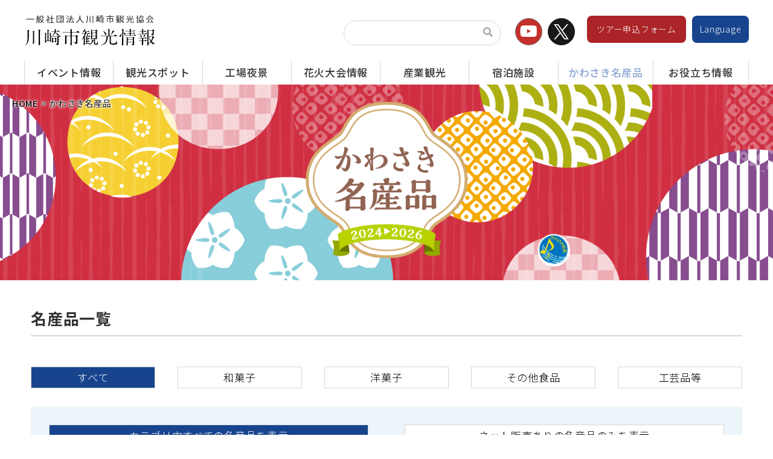

--- FILE ---
content_type: text/html
request_url: https://www.k-kankou.jp/special/index.html?Page=2
body_size: 5641
content:
<!doctype html>
<html lang="ja">
<head>
<meta charset="utf-8">
<meta http-equiv="X-UA-Compatible" content="IE=edge" />
<meta http-equiv="Content-Type" content="text/html; charset=utf-8" />
<title>かわさき名産品 | 一般社団法人 川崎市観光協会</title>
<meta name="description" content="「音楽・芸術のまち」神奈川県川崎市の観光情報を網羅した川崎市観光協会公式ホームページです。川崎の名産品情報を掲載しています。" />
<meta http-equiv="Content-Script-Type" content="text/javascript">
<meta http-equiv="Content-Style-Type" content="text/css">
<meta name="viewport" content="width=device-width, initial-scale=1.0">

<!-- OG -->
<meta property="og:url" content="//www.k-kankou.jp/" />
<meta property="og:type" content="website" />
<meta property="og:title" content="かわさき名産品 | 一般社団法人 川崎市観光協会" />
<meta property="og:description" content="「音楽・芸術のまち」神奈川県川崎市の観光情報を網羅した川崎市観光協会公式ホームページです。川崎の名産品情報を掲載しています。" />
<meta property="og:site_name" content="一般社団法人 川崎市観光協会 - Kawasaki City Tourist Association" />
<meta property="og:image" content="//www.k-kankou.jp/ogimg.jpg" />
<link rel="shortcut icon" href="//www.k-kankou.jp/favicon.ico">
<link rel="icon" type="image/png" href="//www.k-kankou.jp/favicon.png">
<link rel="apple-touch-icon" href="//www.k-kankou.jp/icon.png">

<!-- CSS -->
<link rel="stylesheet" href="../common/css/normalize.css" media="all">
<link rel="stylesheet" href="../common/css/layout.css" media="all">
<link rel="stylesheet" href="../common/css/sp.css" media="all">
<link rel="stylesheet" href="../common/css/print.css" media="print">
<link rel="stylesheet" href="../common/mmenu/jquery.mmenu.all.css" media="all">
<link rel="stylesheet" href="../common/css/cms_paging.css" media="all">
<!--style-->
<link rel="stylesheet" href="css/local.css" media="all">
</head>

<body>
<div id="wrap" class="wrap">
	
<!--HEADER-->
<header id="header" class="header Fixed">
<div class="inr">
	<p class="logo"><a href="/"><img src="/common/images/info_logo.png" alt="一般社団法人 川崎市観光協会"></a></p>
  <div id="hdR">
		<div id="google_search">
		<form id="cse-search-box" action="https://google.com/cse" class="search_container">
			<input type="hidden" name="cx" value="6495f9911c6048f81" />
			<input type="hidden" name="ie" value="UTF-8" />
			<input type="text" name="q" size="25" />
			<input type="submit" name="sa" value="&#xf002">
		</form>
		</div>
	<!--<div id="btn_search">
		<form action="/search/index.html" method="get" class="search_container">
			<input type="text" name="PG01" size="25" value="" />
			 <input type="submit" name="_wordSearch" value="&#xf002">
		</form>
	</div>-->
  <ul class="icon">
		<li><a href="https://www.youtube.com/channel/UCGIW1xw6k3f-0_j6rCLpzsA" target="_blank"><img src="/common/images/ic_youtube.png" alt="Youtube"></a></li>
	  <li><a href="https://twitter.com/kawasakikankou" target="_blank"><img src="/common/images/ic_twitter.png" alt="Twitter"></a></li>
  </ul>
  <div id="tour">
		<div class="btn"><a href="/tourform/">ツアー申込フォーム</a></div>
	</div>
	<div id="language">
		<div class="btn"><a href="/language/">Language</a></div>
	</div>
  </div>
	<div class="my-button">
		<a href="#gNavSp" class="click">
			<p class="menu-trigger"><span></span><span></span><span></span></p>
			<em class="menuName">メニュー</em>
		</a>
	</div>
</div>
</header><!--/HEADER-->
<!--NAV-->
<!--NAV-PC-->
<nav id="gNav" class="gNav">
	<ul>
		<li class="li01"><a href="/event/">イベント情報</a>
			<div class="megaMenu">
				<ul>
					<li><a href="/event/"><span class="name">イベント情報</span></a></li>
					<li><a href="/photo/"><span class="name">Webフォトギャラリー</span></a></li>
					<li><a href="/fireworks/"><span class="name">花火大会情報</span></a></li>
				</ul>
			</div><!--/mega-->
		</li><!--/-->
		<li class="li02"><a href="/spot/">観光スポット</a></li>
		<li class="li03"><a href="/industrial_night/">工場夜景</a>
			<div class="megaMenu">
				<ul>
					<li><a href="/industrial_night/file/yakei.pdf" target="_blank"><span class="name">川崎市の工場夜景<i class="far fa-file-pdf"></i></span></a></li>
					<li><a href="https://kojoyakei.info/area/kawasaki.php/#spot" target="_blank"><span class="name">工場夜景スポット<i class="fas fa-external-link-alt"></i></span></a></li>
					<li><a href="https://kojoyakei.info/area/kawasaki.php/#osusume" target="_blank"><span class="name">工場夜景ツアー<i class="fas fa-external-link-alt"></i></span></a></li>
					<li><a href="https://factory-style.com/" target="_blank"><span class="name">工場夜景カレンダー<i class="fas fa-external-link-alt"></i></span></a></li>
					<li><a href="https://kojoyakei.info/" target="_blank"><span class="name">全国の工場夜景<i class="fas fa-external-link-alt"></i></span></a></li>
				</ul>
			</div><!--/mega-->
		</li><!--/-->

		<li class="li08"><a href="/fireworks/">花火大会情報</a>
			<div class="megaMenu">
				<ul>
					<li><a href="/fireworks/overview/"><span class="name">概要</span></a></li>
					<li><a href="/fireworks/place/"><span class="name">会場図</span></a></li>
					<li><a href="/fireworks/ticket/"><span class="name">有料協賛席チケット</span></a></li>
					<li><a href="/fireworks/guide/"><span class="name">協賛のご案内</span></a></li>
					<li><a href="/fireworks/traffic/"><span class="name">交通規制</span></a></li>
					<li><a href="/fireworks/caution/"><span class="name">注意事項</span></a></li>
					<li><a href="/fireworks/news/"><span class="name">お知らせ</span></a></li>
				</ul>
			</div><!--/mega-->
		</li><!--/-->

		<li class="li04"><a href="/study/">産業観光</a>
			<div class="megaMenu">
				<ul>
					<li><a href="/study/about/"><span class="name">川崎市の産業観光について</span></a></li>
					<li><a href="/study/facility/"><span class="name">施設一覧</span></a></li>
					<li><a href="/study/file/model.pdf" target="_blank"><span class="name">修学旅行モデルコース<i class="far fa-file-pdf"></i></span></a></li>
					<li><a href="https://www.city.kawasaki.jp/shisei/category/54-10-0-0-0-0-0-0-0-0.html" target="_blank"><span class="name">持続可能な開発目標(SDGs)<i class="fas fa-external-link-alt"></i></span></a></li>
				</ul>
			</div><!--/mega-->
		</li><!--/-->
		<li class="li05"><a href="/stay/">宿泊施設</a></li>
		<li class="li06"><a href="/special/">かわさき名産品</a></li>
		<li class="li07"><a href="/guide/">お役立ち情報</a>
			<div class="megaMenu">
				<ul>
					<li><a href="/guide/"><span class="name">市内ガイド団体の紹介</span></a></li>
					<li><a href="/access/"><span class="name">交通案内</span></a></li>
					<li><a href="/guide/guidebook/"><span class="name">7地区ガイドブック</span></a></li>
					<li><a href="/guide/pamphlet/"><span class="name">観光パンフレット集</span></a></li>
					<li><a href="/odekake/"><span class="name">おでかけマップ</span></a></li>
					<li><a href="/bus/"><span class="name">観光バスの駐車場情報</span></a></li>
				</ul>
			</div><!--/mega-->
		</li><!--/-->
	</ul>
</nav>
<!--/NAV-PC-->
<!--NAV-SP-->
<div style="display:none;">
	<div id="gNavSp">
		<ul>
			<li>
				<p class="menuLogo"><a href="/"><img src="/common/images/info_logo.png" alt="一般社団法人 川崎市観光協会" width="200"></a></p>
			</li>
			<li><a href="/">TOP</a></li>
			<li><a href="/event/">イベント情報</a>
				<ul>
					<li><a href="/event/">イベント情報</a></li>
					<li><a href="/photo/">Webフォトギャラリー</a></li>
					<li><a href="/fireworks/">花火大会情報</a></li>
				</ul>
			</li>
			<li><a href="/spot/">観光スポット</a></li>
			<li><a href="/industrial_night/">工場夜景</a>
				<ul>
					<li><a href="/industrial_night/about/">川崎市の工場夜景<i class="far fa-file-pdf"></i></a></li>
					<li><a href="https://kojoyakei.info/area/kawasaki.php/#spot" target="_blank">工場夜景スポット<i class="fas fa-external-link-alt"></i></a></li>
					<li><a href="https://kojoyakei.info/area/kawasaki.php/#osusume" target="_blank">工場夜景ツアー<i class="fas fa-external-link-alt"></i></a></li>
					<li><a href="https://factory-style.com/" target="_blank">工場夜景カレンダー<i class="fas fa-external-link-alt"></i></a></li>
					<li><a href="https://kojoyakei.info/" target="_blank">全国の工場夜景<i class="fas fa-external-link-alt"></i></a></li>
				</ul>
			</li>
			<li><a href="/fireworks/">花火大会情報</a>
				<ul>
					<li><a href="/fireworks/overview/"><span class="name">概要</span></a></li>
					<li><a href="/fireworks/place/"><span class="name">会場図</span></a></li>
					<li><a href="/fireworks/ticket/"><span class="name">有料協賛席チケット</span></a></li>
					<li><a href="/fireworks/guide/"><span class="name">協賛のご案内</span></a></li>
					<li><a href="/fireworks/traffic/"><span class="name">交通規制</span></a></li>
					<li><a href="/fireworks/caution/"><span class="name">注意事項</span></a></li>
					<li><a href="/fireworks/news/"><span class="name">お知らせ</span></a></li>
				</ul>
			</li>
			<li><a href="/study/">産業観光</a>
				<ul>
					<li><a href="/study/about/">川崎市の産業観光について</a></li>
					<li><a href="/study/facility/">施設一覧</a></li>
					<li><a href="/study/file/model.pdf" target="_blank">修学旅行モデルコース<i class="far fa-file-pdf"></i></a></li>
					<li><a href="https://www.city.kawasaki.jp/shisei/category/54-10-0-0-0-0-0-0-0-0.html" target="_blank">持続可能な開発目標(SDGs)<i class="fas fa-external-link-alt"></i></a></li>
				</ul>
			</li>
			<li><a href="/stay/">宿泊施設</a></li>
			<li><a href="/special/">かわさき名産品</a></li>
			<li><a href="/guide/">お役立ち情報</a>
				<ul>
					<li><a href="/guide/">市内ガイド団体の紹介</a></li>
					<li><a href="/access/">交通案内</a></li>
					<li><a href="/guide/guidebook/">7地区ガイドブック</a></li>
					<li><a href="/guide/pamphlet/">観光パンフレット集</a></li>
					<li><a href="/odekake/">おでかけマップ</a></li>
					<li><a href="/bus/">観光バスの駐車場情報</a></li>
				</ul>
			</li>
			<li><a href="/about/">観光協会について</a></li>
			<li><a href="/sitemap/">サイトマップ</a></li>
			<li><a href="/policy/">個人情報について</a></li>
			<li><a href="/contact/">お問い合わせ</a></li>
			<li><a href="/language/">Language</a></li>
			<li><a href="/tourform/">ツアー申込フォーム</a></li>
		</ul>
	</div>
</div>
<!--/NAV-SP--><!--/NAV-->

<!--mainimg-->
<section id="hero-img">
  <div class="topicpath">
		<ol>
			<li><a href="../">HOME</a></li>
			<li>かわさき名産品</li>
		</ol>
  </div>
	<div class="contents">
		<h2>かわさき名産品</h2>
	</div>
</section>
<!--/mainimg-->
	
<!--<section id="infpArea">
<div class="contents">
	<div class="box">
	<h3>『かわさき名産品2024-2026』<br class="spOnly">が決定しました！</h3>
		<p>かわさき名産品認定事業実行委員会にて、<br class="spOnly">「菓子・食品（農作物を除く）、<br>民芸品・工芸品等」について、<br class="spOnly">新規（認定の更新を含む）認定を行いました。<br>
			詳しくは<br class="spOnly"><a href="https://www.city.kawasaki.jp/280/page/0000020067.html" target="_blank">【川崎市 かわさき名産品HP】</a><br class="spOnly">をご確認ください。</p>
	</div>
</div> 
</section>-->
<!--pdf-->
	
<!--btnArea-->
<section id="choice">
<div class="contents">
	<h3 class="ttl-left">名産品一覧</h3>
	<div class="btnArea1">
		<ul>
          <li><a href="./" class="active">すべて</a></li>  <li><a href="./?PG01=category01&PG02=" class="">和菓子</a></li>  <li><a href="./?PG01=category02&PG02=" class="">洋菓子</a></li>  <li><a href="./?PG01=category03&PG02=" class="">その他食品</a></li>  <li><a href="./?PG01=category04&PG02=" class="">工芸品等</a></li>		</ul>
	</div>
	<div class="btnArea2">
		<ul>
          <li><a href="./?PG01=" class="active">カテゴリ内すべての名産品を表示</a></li>  <li><a href="./?PG01=&PG02=net" class="">ネット販売ありの名産品のみを表示</a></li>		</ul>
	</div>
</div> 
</section>
<!--/btnArea-->

<!--item-->
<section id="itemArea">
<div class="contents">

<!--box-->

  <div class="itemBoxArea">
      <div class="itembox">
    <div class="itemimg" style="background-image:url('https://camel3.com/cms/files/k-kankou/MASTER/0920/vToLh6eJ.jpg');"></div>
    <div class="itemtxt">
      <dl>
        <dt>商品名</dt>
        <dd>独鈷 久寿餅</dd>
        <dt>店舗名</dt>
        <dd>川崎大師山門前 住𠮷</dd>
        <dt>価格</dt>
        <dd>【1箱】900円～</dd>
                  <dd><img src="images/ic_net.png" alt="ネット販売"></dd>
                          <dd><a href="https://kuzumochi.com/" target="_blank" class="btn">店舗Webサイトはこちら</a></dd>
              </dl>
    </div>
  </div>
  <div class="itembox">
    <div class="itemimg" style="background-image:url('https://camel3.com/cms/files/k-kankou/MASTER/0920/XdIhQ36l.jpg');"></div>
    <div class="itemtxt">
      <dl>
        <dt>商品名</dt>
        <dd>川崎味散歩（工場夜景）</dd>
        <dt>店舗名</dt>
        <dd>菓子工房おおはら</dd>
        <dt>価格</dt>
        <dd>550円（1個）</dd>
                  <dd><img src="images/ic_net.png" alt="ネット販売"></dd>
                          <dd><a href="http://www.mameya-ohhara.com/" target="_blank" class="btn">店舗Webサイトはこちら</a></dd>
              </dl>
    </div>
  </div>
  <div class="itembox">
    <div class="itemimg" style="background-image:url('https://camel3.com/cms/files/k-kankou/MASTER/0920/7fiNqBcb.jpg');"></div>
    <div class="itemtxt">
      <dl>
        <dt>商品名</dt>
        <dd>川崎味散歩（銘菓撰）</dd>
        <dt>店舗名</dt>
        <dd>菓子工房おおはら</dd>
        <dt>価格</dt>
        <dd>550円（1個）</dd>
                  <dd><img src="images/ic_net.png" alt="ネット販売"></dd>
                          <dd><a href="http://www.mameya-ohhara.com/" target="_blank" class="btn">店舗Webサイトはこちら</a></dd>
              </dl>
    </div>
  </div>
  <div class="itembox">
    <div class="itemimg" style="background-image:url('https://camel3.com/cms/files/k-kankou/MASTER/0920/u6kGbj9N.jpg');"></div>
    <div class="itemtxt">
      <dl>
        <dt>商品名</dt>
        <dd>多摩の松風</dd>
        <dt>店舗名</dt>
        <dd>御菓子司 吉田屋</dd>
        <dt>価格</dt>
        <dd>190円（１個）</dd>
                          <dd><a href="http://wa-yoshidaya.com/" target="_blank" class="btn">店舗Webサイトはこちら</a></dd>
              </dl>
    </div>
  </div>
  <div class="itembox">
    <div class="itemimg" style="background-image:url('https://camel3.com/cms/files/k-kankou/MASTER/0920/7WlAHgf7.jpg');"></div>
    <div class="itemtxt">
      <dl>
        <dt>商品名</dt>
        <dd>みゆきの梅</dd>
        <dt>店舗名</dt>
        <dd>御菓子司 吉田屋</dd>
        <dt>価格</dt>
        <dd>190円（１個）</dd>
                          <dd><a href="http://wa-yoshidaya.com/" target="_blank" class="btn">店舗Webサイトはこちら</a></dd>
              </dl>
    </div>
  </div>
  <div class="itembox">
    <div class="itemimg" style="background-image:url('https://camel3.com/cms/files/k-kankou/MASTER/0920/XBRXcrRj.jpg');"></div>
    <div class="itemtxt">
      <dl>
        <dt>商品名</dt>
        <dd>朝焼きどら焼き</dd>
        <dt>店舗名</dt>
        <dd>新岩城菓子舗</dd>
        <dt>価格</dt>
        <dd>170円（1個）</dd>
                          <dd><a href="https://shiniwaki.com/" target="_blank" class="btn">店舗Webサイトはこちら</a></dd>
              </dl>
    </div>
  </div>
  <div class="itembox">
    <div class="itemimg" style="background-image:url('https://camel3.com/cms/files/k-kankou/MASTER/0920/r2OmU66m.jpg');"></div>
    <div class="itemtxt">
      <dl>
        <dt>商品名</dt>
        <dd>川崎ポテト</dd>
        <dt>店舗名</dt>
        <dd>新岩城菓子舗</dd>
        <dt>価格</dt>
        <dd>250円（1個）</dd>
                          <dd><a href="https://shiniwaki.com/" target="_blank" class="btn">店舗Webサイトはこちら</a></dd>
              </dl>
    </div>
  </div>
  <div class="itembox">
    <div class="itemimg" style="background-image:url('https://camel3.com/cms/files/k-kankou/MASTER/0920/Vu3tqMGO.jpg');"></div>
    <div class="itemtxt">
      <dl>
        <dt>商品名</dt>
        <dd>夢見の城もなか</dd>
        <dt>店舗名</dt>
        <dd>新岩城菓子舗</dd>
        <dt>価格</dt>
        <dd>220円（1個）</dd>
                          <dd><a href="https://shiniwaki.com/" target="_blank" class="btn">店舗Webサイトはこちら</a></dd>
              </dl>
    </div>
  </div>
  <div class="itembox">
    <div class="itemimg" style="background-image:url('https://camel3.com/cms/files/k-kankou/MASTER/0920/IMA4mkvo.jpg');"></div>
    <div class="itemtxt">
      <dl>
        <dt>商品名</dt>
        <dd>多摩川 梨（ありのみ）</dd>
        <dt>店舗名</dt>
        <dd>菓心 桔梗屋</dd>
        <dt>価格</dt>
        <dd>210円（1個）</dd>
                          <dd><a href="http://kikyoya.net/" target="_blank" class="btn">店舗Webサイトはこちら</a></dd>
              </dl>
    </div>
  </div>
  <div class="itembox">
    <div class="itemimg" style="background-image:url('https://camel3.com/cms/files/k-kankou/MASTER/0920/M3g8ID7E.jpg');"></div>
    <div class="itemtxt">
      <dl>
        <dt>商品名</dt>
        <dd>等々力ソフトサブレ</dd>
        <dt>店舗名</dt>
        <dd>菓心 桔梗屋</dd>
        <dt>価格</dt>
        <dd>160円（1枚）</dd>
                          <dd><a href="http://kikyoya.net/" target="_blank" class="btn">店舗Webサイトはこちら</a></dd>
              </dl>
    </div>
  </div>
  </div>
  <div class="camel_paging_sp"><ul><li class="mostprev"><a href="/special/index.html?Page=1">&lt;&lt;</a></li><li class="prev"><a href="/special/index.html?Page=1">&lt;</a></li><li><a href="/special/index.html?Page=1">1</a></li><li class="active">2</li><li><a href="/special/index.html?Page=3">3</a></li><li><a href="/special/index.html?Page=4">4</a></li><li><a href="/special/index.html?Page=5">5</a></li><li class="next"><a href="/special/index.html?Page=3">&gt;</a></li><li class="mostnext"><a href="/special/index.html?Page=10">&gt;&gt;</a></li></ul></div></div> 
</section>
<!--item-->
	
<!--pdf-->
<section id="pdfArea">
<div class="contents">
	<a href="file/meisan.pdf" target="_blank">
	<ul class="imgbox">
		<li><img src="images/ic_pdf.png" alt="PDF"></li>
	  <li>電話番号、営業時間、定休日、アクセス、所在地など<br>詳しくは「かわさき名産品」パンフレットを<br>ご覧ください<br><span>パンフレット（PDF）はこちら</span></li>
	</ul>
	</a>
</div> 
</section>
<!--pdf-->
	
<!--info-->
<section id="infoArea">
<div class="contents">
	<ul class="imgbox">
	  <li>一部の商品は川崎駅北口行政サービス施設<br>「かわさききたテラス」でも販売しております。<br>是非ご利用ください。</li>
		<li><img src="images/kitaterrace.jpg" alt="川崎北テラス"></li>
	</ul>
</div> 
</section>
<!--info-->
	
<!--/#CONTENTS-->

<!--FOOTER-->
<footer id="footer">
<div id="foot-link">
<div class="contents">
	<ul>
		<li><a href="/about/">観光協会について</a></li>
    <li><a href="/sitemap/">サイトマップ</a></li>
		<li><a href="/policy/">プライバシーポリシー</a></li>
		<li><a href="/contact/">お問い合わせ</a></li>
	</ul>
</div>
</div>
<div id="foot-info">
<div class="contents">
	<h2>一般社団法人 川崎市観光協会</h2>
	<p class="addredd">〒 212-0013 神奈川県川崎市幸区堀川町66-20 <br class="spOnly">川崎市産業振興会館8F<br>
		TEL：044-544-8229<br>FAX：044-543-5769</p>
  <p class="copyright">Copyright &copy; KAWASAKI CITY TOURIST ASSOCIATION <br class="spOnly">All rights Reserved.</p>
</div>
</div>
</footer><!--/#FOOTER--> 

</div>
<!--▲▲/#WRAP ▲▲--> 

<!--DEFAULT JS-->
<script src="//ajax.googleapis.com/ajax/libs/jquery/1.11.3/jquery.min.js"></script>
<script>window.jQuery || document.write('<script src="../common/js/jquery1.11.3.js">\x3C/script>')</script>
<script src="../common/js/jquery_scrolltop.js"></script> 
<script src="../common/js/jquery.matchHeight-min.js"></script>
<script src="../common/js/jquery.parts.js"></script> 
<script src="../common/mmenu/jquery.mmenu.all.min.js"></script>
<script src="../common/mmenu/jquery.mmenu_custom.js"></script>
	
<!--ga-->
<script async src="https://www.googletagmanager.com/gtag/js?id=G-R70FF9ELX7"></script>
<script>
  window.dataLayer = window.dataLayer || [];
  function gtag(){dataLayer.push(arguments);}
  gtag('js', new Date());

  gtag('config', 'G-R70FF9ELX7');
	gtag('config', 'UA-30221650-1');
</script>
<!--/ga-->
	
</body>
</html>

--- FILE ---
content_type: text/css
request_url: https://www.k-kankou.jp/common/css/layout.css
body_size: 23035
content:
@charset "UTF-8";
/* media query */
/* font size */
@import url("https://fonts.googleapis.com/css2?family=Source+Serif+Pro&display=swap");
/* ==========================================================================
   Font
   ========================================================================== */
@import url(//fonts.googleapis.com/earlyaccess/notosansjp.css);
@import url(//use.fontawesome.com/releases/v5.2.0/css/all.css);
/* ==========================================================================
   Reset
   ========================================================================== */
body,
h1,
h2,
h3,
h4,
h5,
h6,
pre,
ul,
ol,
li,
dl,
dt,
dd,
p,
img {
  margin: 0;
  padding: 0;
}

body * {
  -webkit-box-sizing: border-box;
  box-sizing: border-box;
}

#fancybox-wrap,
#fancybox-wrap *,
#fancybox-tmp,
#fancybox-loading {
  -webkit-box-sizing: content-box !important;
  box-sizing: content-box !important;
}

p,
li,
dt,
dd,
th,
td {
  line-height: 2;
}

ul,
ol {
  list-style-type: none;
}

li {
  padding: 0;
  margin: 0;
  line-height: 0;
}

h1,
h2,
h3,
h4,
h5,
h6 {
  text-align: center;
}

input[type=button],
input[type=submit] {
  -webkit-appearance: none;
  border-radius: 0;
}

::-moz-selection {
  background-color: #DEDEDE;
  color: #333;
  /* Safari */
}

::selection {
  background-color: #DEDEDE;
  color: #333;
  /* Safari */
}

::-moz-selection {
  background-color: #DEDEDE;
  color: #333;
  /* Firefox */
}

/* ==========================================================================
   Base
   ========================================================================== */
html {
  font-size: 62.5%;
}

body {
  color: #333;
  font-family: "Noto Sans JP", "Yu Gothic Medium", "游ゴシック Medium", YuGothic, "游ゴシック体", "ヒラギノ角ゴ Pro W3", "Hiragino Kaku Gothic Pro", verdana, Osaka, "ＭＳ Ｐゴシック", "MS PGothic", sans-serif;
  font-size: 1.8rem;
  font-weight: 300;
  letter-spacing: 0.04em;
  line-height: 1;
  overflow-x: hidden;
}

body.ftBtn {
  padding-bottom: 100px;
}

a,
a:link,
a:hover,
a:focus {
  color: #8AA6D4;
  text-decoration: underline;
  cursor: pointer;
  outline: none;
  -webkit-transition: all 0.5s ease 0s;
  transition: all 0.5s ease 0s;
}

a:hover {
  text-decoration: none;
}

.spOnly {
  display: none;
}
@media all and (max-width: 700px) {
  .spOnly {
    display: block;
  }
}

.pcOnly {
  display: block;
}
@media all and (max-width: 700px) {
  .pcOnly {
    display: none;
  }
}

small,
.small {
  font-size: 70%;
  vertical-align: middle;
}

/* clearFIx
   ==================================== */
.clearfix:after {
  content: ".";
  height: 0;
  clear: both;
  display: block;
  font-size: 0.1em;
  line-height: 0;
  visibility: hidden;
}

.clearfix {
  display: inline-block;
  min-height: 1%;
}

/* Hides from IE-mac \*/
* html .clearfix {
  height: 1%;
}

/* br clear
   ==================================== */
br.clear {
  display: inline !important;
  display: none;
  clear: both;
  line-height: 0px;
}

@media screen and (-webkit-min-device-pixel-ratio: 0) {
  br.clear {
    display: block !important;
    content: " ";
  }
}
div.clear {
  clear: both;
  line-height: 0px;
}

/* ==========================================================================
   Layout
   ========================================================================== */
.wrap:after {
  content: "";
  background: rgba(0, 0, 0, 0.7);
  height: 100%;
  width: 100%;
  position: absolute;
  top: 0;
  left: 0;
  bottom: 0;
  right: 0;
  opacity: 0;
  -webkit-transition: 0.7s;
  transition: 0.7s;
  visibility: hidden;
}

body.mask .wrap:after {
  opacity: 1;
  z-index: 50;
  visibility: visible;
}

/* wrap
   ==================================== */
.wrap {
  background-color: #FFF;
}

/* contents
   ==================================== */
section {
  clear: both;
  text-align: center;
}

.contents {
  width: 92%;
  max-width: 1200px;
  margin: 0 auto;
}
.contents img {
  max-width: 100%;
  -webkit-transition: all 0.5s ease 0s;
  transition: all 0.5s ease 0s;
}

.contents.wide {
  max-width: none;
  margin: 0;
}

/* Header
   ==================================== */
.header {
  background-color: #FFF;
  z-index: 100;
  position: relative;
}
.header .inr {
  display: -webkit-box;
  display: -ms-flexbox;
  display: flex;
  -webkit-box-pack: justify;
      -ms-flex-pack: justify;
          justify-content: space-between;
  -webkit-box-align: start;
      -ms-flex-align: start;
          align-items: flex-start;
  max-width: 1200px;
  margin: 0 auto;
  padding: 10px 0;
  width: 100%;
  position: relative;
  z-index: 2;
}
.header .inr .logo {
  padding: 12px 0 12px;
}
.header .inr .logo a {
  display: -webkit-box;
  display: -ms-flexbox;
  display: flex;
  font-size: 15px;
  text-decoration: none;
  -webkit-transition: 0.2s;
  transition: 0.2s;
}
.header .inr .logo a img {
  margin-right: 10px;
  vertical-align: middle;
  max-width: 100%;
}
.header .inr #hdR {
  display: -webkit-box;
  display: -ms-flexbox;
  display: flex;
  -webkit-box-pack: justify;
      -ms-flex-pack: justify;
          justify-content: space-between;
  -webkit-box-align: start;
      -ms-flex-align: start;
          align-items: flex-start;
}
.header .inr #btn_search {
  margin: 24px 20px 0 20px;
}
.header .inr #btn_search .search_container {
  -webkit-box-sizing: border-box;
          box-sizing: border-box;
  position: relative;
  border: 1px solid #d6d6d6;
  padding: 3px 10px;
  border-radius: 20px;
  height: 2.3em;
  width: 260px;
  overflow: hidden;
}
.header .inr #btn_search .search_container input[type=text] {
  border: none;
  height: 2em;
}
.header .inr #btn_search .search_container input[type=text]:focus {
  outline: 0;
}
.header .inr #btn_search .search_container input[type=submit] {
  cursor: pointer;
  font-family: "Font Awesome 5 Free";
  font-weight: bold;
  font-size: 1.6rem;
  border: none;
  background: none;
  color: #a8a8a8;
  position: absolute;
  width: 2.5em;
  height: 2.5em;
  right: 0;
  top: -2px;
  outline: none;
}
.header .inr #google_search {
  margin: 24px 20px 0 20px;
}
.header .inr #google_search .search_container {
  -webkit-box-sizing: border-box;
          box-sizing: border-box;
  position: relative;
  border: 1px solid #d6d6d6;
  padding: 3px 10px;
  border-radius: 20px;
  height: 2.3em;
  width: 260px;
  overflow: hidden;
}
.header .inr #google_search .search_container input[type=text] {
  border: none;
  height: 2em;
}
.header .inr #google_search .search_container input[type=text]:focus {
  outline: 0;
}
.header .inr #google_search .search_container input[type=submit] {
  cursor: pointer;
  font-family: "Font Awesome 5 Free";
  font-weight: bold;
  font-size: 1.6rem;
  border: none;
  background: none;
  color: #a8a8a8;
  position: absolute;
  width: 2.5em;
  height: 2.5em;
  right: 0;
  top: -2px;
  outline: none;
}
.header .inr .icon {
  padding-top: 20px;
  margin-right: 20px;
}
.header .inr .icon li {
  display: inline-block;
}
.header .inr .icon li a {
  display: block;
  padding-left: 4px;
  text-decoration: none;
}
.header .inr .icon li a:hover img {
  opacity: 0.8;
}
.header .inr #tour {
  max-width: 184px;
  min-width: 164px;
  margin-top: 16px;
  margin-right: 10px;
}
.header .inr #tour .btn {
  width: 100%;
  max-width: 184px;
  min-width: 164px;
  clear: both;
}
.header .inr #tour .btn a {
  display: block;
  padding: 12px 4px;
  font-size: 1.4rem;
  line-height: 1.5em;
  background-color: #AB2427;
  color: #FFF;
  text-decoration: none;
  border-radius: 8px;
  text-align: center;
}
.header .inr #tour .btn a:visited {
  color: #FFF;
}
.header .inr #tour .btn a:hover {
  color: #fff;
}
.header .inr #language {
  max-width: 130px;
  min-width: 94px;
  margin-top: 16px;
}
.header .inr #language .btn {
  width: 100%;
  max-width: 130px;
  min-width: 94px;
  clear: both;
}
.header .inr #language .btn a {
  display: block;
  padding: 12px 4px;
  font-size: 1.4rem;
  line-height: 1.5em;
  background-color: #18448E;
  color: #FFF;
  text-decoration: none;
  border-radius: 8px;
  text-align: center;
}
.header .inr #language .btn a:visited {
  color: #FFF;
}
.header .inr #language .btn a:hover {
  color: #fff;
}
.header .inr #language p {
  font-size: 1.2rem;
  margin-right: 10px;
}
.header .inr #language select {
  background-color: #fff;
  border: 1px solid #d6d6d6;
  border-radius: 6px;
  display: inline-block;
  font-size: 1.4rem;
  line-height: 1.3em;
  padding: 6px 3.5em 6px 1em;
  /* reset */
  -webkit-box-sizing: border-box;
  box-sizing: border-box;
  -webkit-appearance: none;
}
.header .inr #language select.minimal {
  background-image: linear-gradient(45deg, transparent 50%, gray 50%), linear-gradient(135deg, gray 50%, transparent 50%), linear-gradient(to right, #ccc, #ccc);
  background-position: calc(100% - 20px) calc(1em + 2px), calc(100% - 15px) calc(1em + 2px), calc(100% - 2.5em) 0.5em;
  background-size: 5px 5px, 5px 5px, 1px 1.5em;
  background-repeat: no-repeat;
}
.header .inr #language select.minimal:focus {
  background-image: linear-gradient(45deg, #18448E 50%, transparent 50%), linear-gradient(135deg, transparent 50%, #18448E 50%), linear-gradient(to right, #ccc, #ccc);
  background-position: calc(100% - 15px) 1em, calc(100% - 20px) 1em, calc(100% - 2.5em) 0.5em;
  background-size: 5px 5px, 5px 5px, 1px 1.5em;
  background-repeat: no-repeat;
  border-color: #a8a8a8;
  outline: 0;
}

@media only screen and (max-width: 1200px) {
  .header .inr {
    width: 95%;
  }
}
/* spmenu
   ==================================== */
.my-button {
  display: none;
}

.menu-trigger {
  -webkit-transition: all 0.4s;
  transition: all 0.4s;
  -webkit-box-sizing: border-box;
  box-sizing: border-box;
  position: relative;
  text-decoration: none;
}
.menu-trigger span {
  -webkit-transition: all 0.4s;
  transition: all 0.4s;
  -webkit-box-sizing: border-box;
  box-sizing: border-box;
  text-decoration: none;
  position: absolute;
}

html.mm-opened .menu-trigger span:nth-of-type(1) {
  -webkit-transform: translateY(10px) rotate(-45deg);
  transform: translateY(10px) rotate(-45deg);
}
html.mm-opened .menu-trigger span:nth-of-type(2) {
  opacity: 0;
}
html.mm-opened .menu-trigger span:nth-of-type(3) {
  -webkit-transform: translateY(-10px) rotate(45deg);
  transform: translateY(-10px) rotate(45deg);
}

.-button a em {
  display: none;
}

p.menuLogo {
  background-color: #FFF;
  border-top: 3px solid #18448E;
  line-height: 0;
  padding: 7px 20px;
  text-align: center;
}
p.menuLogo img {
  vertical-align: middle;
}
p.menuLogo img:first-child {
  margin-right: 5px;
}
p.menuLogo a:hover span {
  color: #333 !important;
  display: block;
  letter-spacing: 0.15em;
  line-height: 1;
  padding-top: 7px;
}

#gNavSp .mm-listview > li {
  line-height: 1.65;
}
#gNavSp .mm-listview > li i {
  margin-left: 6px;
}
#gNavSp .mm-listview > li a:not(.mm-next) {
  margin-left: 0;
}

@media only screen and (max-width: 600px) {
  .mm-menu {
    max-width: none !important;
  }
}
/* gnav
   ==================================== */
.gNav {
  background: #fff;
  position: relative;
  z-index: 100;
}
.gNav > ul {
  border-left: 1px solid #d6d6d6;
  display: -webkit-box;
  display: -ms-flexbox;
  display: flex;
  -webkit-box-pack: justify;
  -ms-flex-pack: justify;
      justify-content: space-between;
  margin: 0 auto;
  padding: 0;
  max-width: 1200px;
  text-align: center;
  width: 100%;
  position: relative;
  z-index: 15;
  height: 40px;
  overflow: hidden;
}
.gNav > ul > li {
  display: block;
  font-size: 1.7rem;
  line-height: 1.6;
  font-weight: 500;
  height: 40px;
  white-space: nowrap;
  width: 100%;
}
.gNav > ul > li.li01, .gNav > ul > li.li02, .gNav > ul > li.li03, .gNav > ul > li.li04, .gNav > ul > li.li05, .gNav > ul > li.li08 {
  width: 14%;
}
.gNav > ul > li.li06, .gNav > ul > li.li07 {
  width: 15%;
}
.gNav > ul > li > a {
  border-right: 1px solid #d6d6d6;
  color: #333;
  display: block;
  height: 40px;
  padding: 6px 10px;
  -webkit-transition: 0.2s;
  transition: 0.2s;
  text-decoration: none;
  width: 100%;
  position: relative;
  z-index: 15;
}
.gNav > ul > li > a:hover, .gNav > ul > li > a.current {
  color: #8AA6D4;
}
.gNav > ul > li:hover a {
  border-bottom: none;
}
.gNav > ul > li .megaMenu {
  background-color: #F1F1F1;
  padding: 40px;
  text-align: left;
  position: absolute;
  left: 0;
  width: 100%;
  opacity: 0;
  -webkit-transition: 0.3s;
  transition: 0.3s;
  margin-top: -2px;
  top: -2px;
  z-index: -10;
  visibility: hidden;
}
.gNav > ul > li .megaMenu h2 {
  font-size: 22px;
  font-size: 2.2rem;
  font-weight: 500;
  margin-bottom: 20px;
  position: relative;
  /*&:before {
         content: "\f105";
         color: #fa0046;
         display: inline-block;
         font-family: "Font Awesome 5 Free";
         font-size: 16px;
         font-weight: bold;
         margin: -3px 10px 0 0;
         vertical-align: middle;
       }*/
}
.gNav > ul > li .megaMenu h2 a {
  color: #333;
  text-decoration: none;
}
.gNav > ul > li .megaMenu h2 a:hover {
  color: #fa0046;
}
.gNav > ul > li .megaMenu ul {
  display: -webkit-box;
  display: -ms-flexbox;
  display: flex;
  -ms-flex-wrap: wrap;
  flex-wrap: wrap;
}
.gNav > ul > li .megaMenu ul li {
  line-height: 1.3;
  margin: 0 1.6% 20px;
  width: 30%;
  background-color: #fff;
}
.gNav > ul > li .megaMenu ul li a {
  color: #333;
  display: block;
  text-decoration: none;
}
.gNav > ul > li .megaMenu ul li a span {
  background-image: url("../images/menu_red.png");
  background-repeat: no-repeat;
  background-position: top left;
}
.gNav > ul > li .megaMenu ul li a span.img {
  background-color: #fff;
  background-position: center center;
  display: block;
}
.gNav > ul > li .megaMenu ul li a span.name {
  background-color: #FFF;
  display: block;
  font-size: 1.6rem;
  padding: 15px;
  -webkit-transition: 0.2s;
  transition: 0.2s;
  word-break: break-all;
  white-space: normal;
}
.gNav > ul > li .megaMenu ul li a span i {
  margin-left: 6px;
}
.gNav > ul > li .megaMenu ul li a:hover span.name {
  color: #fa0046;
}
.gNav > ul > li.li01:hover > .megaMenu, .gNav > ul > li.li03:hover > .megaMenu, .gNav > ul > li.li04:hover > .megaMenu, .gNav > ul > li.li07:hover > .megaMenu, .gNav > ul > li.li08:hover > .megaMenu {
  opacity: 1;
  top: 42px;
  z-index: -10;
  visibility: visible;
}
.gNav > ul:hover {
  overflow: visible;
}

@media only screen and (max-width: 1200px) {
  .gNav > ul {
    width: 95%;
  }
}
body.navFixed .gNav {
  border-top: 3px solid #18448E;
  position: fixed;
  top: 0;
  left: 0;
  width: 100%;
}

/* Footer
   ==================================== */
footer {
  width: 100%;
  text-align: center;
}

#footer {
  width: 100%;
  margin-top: 50px;
  margin-bottom: 0;
}
@media all and (max-width: 700px) {
  #footer {
    margin-top: 5px;
  }
}
#footer #foot-link {
  padding-top: 20px;
  padding-bottom: 20px;
  background-color: #ECF5F9;
}
#footer #foot-link ul {
  display: -webkit-box;
  display: -ms-flexbox;
  display: flex;
  -webkit-box-pack: center;
      -ms-flex-pack: center;
          justify-content: center;
}
@media all and (max-width: 700px) {
  #footer #foot-link ul {
    -ms-flex-wrap: wrap;
        flex-wrap: wrap;
  }
}
#footer #foot-link ul li {
  list-style-type: none;
  color: #000;
  font-size: 1.5rem;
  line-height: 2;
  -webkit-box-flex: 1;
      -ms-flex-positive: 1;
          flex-grow: 1;
  text-align: center;
}
@media all and (max-width: 700px) {
  #footer #foot-link ul li {
    width: calc(50% - 10px);
    -webkit-box-flex: auto;
        -ms-flex-positive: auto;
            flex-grow: auto;
  }
}
#footer #foot-link ul li a {
  color: #000;
  text-decoration: none;
}
#footer #foot-link ul li a:visited {
  color: #000;
}
#footer #foot-link ul li a:hover {
  color: #18448E;
}
#footer #foot-link ul li + li {
  border-left: 1px solid #000;
}
@media all and (max-width: 700px) {
  #footer #foot-link ul li + li {
    border-left: none;
  }
}
#footer #foot-info {
  padding-top: 30px;
  padding-bottom: 30px;
  background-color: #18448E;
  color: #fff;
}
#footer #foot-info a[href^="tel:"] {
  color: inherit;
  text-decoration: none;
  pointer-events: none;
}
#footer #foot-info h2 {
  font-size: 2rem;
  margin-bottom: 20px;
}
#footer #foot-info p.addredd {
  margin-bottom: 20px;
  color: inherit;
  text-decoration: none;
  pointer-events: none;
}
#footer #foot-info p.copyright {
  font-size: 1.1rem;
}

#topcontrol {
  position: fixed;
  display: block;
  bottom: 30px;
  right: 20px;
  color: #fff;
  font-size: 1.3rem;
  padding: 10px;
  background-color: #000;
  border-radius: 8px;
}
@media all and (max-width: 700px) {
  #topcontrol {
    bottom: 15px;
    right: 15px;
  }
}
#topcontrol a {
  color: #FFF;
  text-decoration: none;
}
#topcontrol a:visited {
  color: #FFF;
}
#topcontrol a:hover {
  color: #fff;
}
#topcontrol:hover {
  opacity: 0.8;
}

/* contents
   ==================================== */
h2.ttl,
h3.ttl {
  font-size: 2.8rem;
  position: relative;
  padding: 1.5rem;
  text-align: center;
  margin-bottom: 50px;
}
@media all and (max-width: 700px) {
  h2.ttl,
  h3.ttl {
    font-size: 2.4rem;
  }
}
h2.ttl:before,
h3.ttl:before {
  position: absolute;
  bottom: -10px;
  left: calc(50% - 30px);
  width: 60px;
  height: 2px;
  content: "";
  background: #d6d6d6;
}
h2.ttl-left,
h3.ttl-left {
  font-size: 2.6rem;
  padding-bottom: 1.5rem;
  text-align: left;
  border-bottom: 2px solid #d6d6d6;
  margin-bottom: 50px;
}
@media all and (max-width: 700px) {
  h2.ttl-left,
  h3.ttl-left {
    font-size: 2.2rem;
    line-height: 1.4;
  }
}

h4.ttl-m-left {
  font-size: 2rem;
  padding: 10px;
  text-align: left;
  background-color: #D5E2E8;
  margin-bottom: 50px;
}
@media all and (max-width: 700px) {
  h4.ttl-m-left {
    font-size: 1.8rem;
  }
}

/* ==========================================================================
   hero
   ========================================================================== */
/** hero **/
#hero-img {
  width: 100%;
  height: 45vh;
  position: relative;
  overflow: hidden;
  background-color: #fff;
  background-position: center center;
  background-repeat: no-repeat;
  background-size: cover;
  clear: both;
}
@media all and (max-width: 960px) {
  #hero-img {
    height: 34vh;
  }
}
#hero-img.min {
  height: 26vh;
  background-color: #ECF5F9;
}
#hero-img .contents {
  width: 100%;
  position: absolute;
  background-color: rgba(255, 255, 255, 0.8);
  top: 52%;
  left: 50%;
  z-index: 2;
  -webkit-transform: translate(-50%, -50%);
  transform: translate(-50%, -50%);
  color: #000;
}
#hero-img .contents h2 {
  width: 100%;
  font-size: 3.4rem;
  letter-spacing: 3px;
  font-weight: 600;
  padding: 10px;
  text-align: center;
  white-space: nowrap;
}
@media all and (max-width: 700px) {
  #hero-img .contents h2 {
    font-size: 2.5rem;
    line-height: 1.5;
    letter-spacing: 1px;
  }
}
#hero-img .contents p {
  padding: 10px 0;
  line-height: 1.7;
}
#hero-img .contents a.btn_white {
  display: block;
  padding: 1.7rem;
  color: #18448E;
  text-align: center;
  text-decoration: none;
  letter-spacing: 0.1rem;
  -webkit-transition: 0.5s;
  transition: 0.5s;
  border: 1px solid #fff;
  background-color: none;
  color: #fff;
  width: 350px;
  margin: 10px auto 20px;
  border-radius: 6px;
}
#hero-img .contents a.btn_white i {
  margin: 0 6px;
}
#hero-img .contents a.btn_white:hover {
  background-color: #8AA6D4;
}
@media all and (max-width: 960px) {
  #hero-img .contents a.btn_white {
    width: 86%;
  }
}
#hero-img .contents a.btn_blue {
  display: block;
  padding: 1.7rem;
  color: #18448E;
  text-align: center;
  text-decoration: none;
  letter-spacing: 0.1rem;
  -webkit-transition: 0.5s;
  transition: 0.5s;
  background-color: #18448E;
  color: #fff;
  border-radius: 6px;
  width: 350px;
  margin: 10px auto 20px;
  border-radius: 6px;
}
#hero-img .contents a.btn_blue i {
  margin: 0 6px;
}
#hero-img .contents a.btn_blue:hover {
  background-color: #8AA6D4;
}
@media all and (max-width: 960px) {
  #hero-img .contents a.btn_blue {
    width: 86%;
  }
}
#hero-img .contents.black {
  background-color: rgba(0, 0, 0, 0.6);
  color: #fff;
}

.topicpath {
  padding: 20px 20px 0 20px;
  width: 100%;
  clear: both;
  text-align: left;
}
@media all and (max-width: 700px) {
  .topicpath {
    padding: 10px 20px 0 20px;
  }
}
.topicpath ol li {
  display: inline;
  list-style-type: none;
  font-size: 0.8em;
  font-weight: 500;
  text-shadow: 0 0 0.05em #fff, 0 0 0.1em #fff, 0 0 0.15em #fff, 0 0 0.3em #fff;
  -webkit-filter: saturate(80%);
          filter: saturate(80%);
}
.topicpath ol li a {
  color: #000;
  text-decoration: none;
}
.topicpath ol li a:visited {
  color: #000;
}
.topicpath ol li a:hover {
  color: #18448E;
}
.topicpath ol li:before {
  content: " > ";
}
.topicpath ol li:first-child:before {
  content: none;
}
.topicpath ol.white li {
  text-shadow: 0 0 0.05em #000, 0 0 0.1em #000, 0 0 0.15em #000, 0 0 0.3em #000;
  -webkit-filter: saturate(80%);
          filter: saturate(80%);
  color: #fff;
}
.topicpath ol.white li a {
  color: #FFF;
  text-decoration: none;
}
.topicpath ol.white li a:visited {
  color: #FFF;
}
.topicpath ol.white li a:hover {
  color: #fff;
}

#page-link {
  padding-top: 10px;
  padding-bottom: 10px;
  background-color: #18448E;
  z-index: 50;
}
@media all and (max-width: 700px) {
  #page-link {
    display: none;
  }
}
#page-link ul {
  display: -webkit-box;
  display: -ms-flexbox;
  display: flex;
  -webkit-box-pack: center;
      -ms-flex-pack: center;
          justify-content: center;
}
@media all and (max-width: 960px) {
  #page-link ul {
    -ms-flex-wrap: wrap;
        flex-wrap: wrap;
    -webkit-box-pack: start;
        -ms-flex-pack: start;
            justify-content: flex-start;
  }
}
#page-link ul li {
  list-style-type: none;
  color: #000;
  font-size: 1.5rem;
  line-height: 2;
  -webkit-box-flex: 1;
      -ms-flex-positive: 1;
          flex-grow: 1;
  text-align: center;
}
@media all and (max-width: 960px) {
  #page-link ul li {
    width: calc(33.3333333333% - 10px);
    -webkit-box-flex: auto;
        -ms-flex-positive: auto;
            flex-grow: auto;
  }
}
@media all and (max-width: 700px) {
  #page-link ul li {
    width: calc(50% - 10px);
    text-align: left;
  }
}
@media all and (max-width: 700px) {
  #page-link ul li.long {
    width: calc(100% - 10px);
    text-align: left;
  }
}
#page-link ul li a {
  width: 100%;
  display: block;
  color: #FFF;
  text-decoration: none;
}
#page-link ul li a:visited {
  color: #FFF;
}
#page-link ul li a:hover {
  color: #fff;
}
#page-link ul li a.active {
  color: #E9C345;
}
#page-link ul li a:hover {
  color: #F6F1E8;
}
#page-link ul li + li {
  border-left: 1px solid #fff;
}
@media all and (max-width: 960px) {
  #page-link ul li + li {
    border-left: none;
  }
}
#page-link ul li i {
  margin-left: 6px;
}

body.navFixed #page-link {
  position: fixed;
  top: 40px;
  left: 0;
  width: 100%;
}
@media all and (max-width: 700px) {
  body.navFixed #page-link {
    position: static;
  }
}

--- FILE ---
content_type: text/css
request_url: https://www.k-kankou.jp/common/css/sp.css
body_size: 3466
content:
@charset "UTF-8";

/* Responsive Start */
@media only screen and (max-width: 960px) {

	/* ==========================================================================
   Base
   ========================================================================== */
  body {
    font-size: 1.4rem;
    letter-spacing: 0.03em;
	}
  p, li, dt, dd, th, td {
    letter-spacing: 0.05em;
	}
	p, dt, dd, th, td {
    line-height: 1.65;
	}
  /* ==========================================================================
   Layout
   ========================================================================== */
	
  /* wrap
   ==================================== */
  .wrap {
    padding-top: 50px;
    overflow:hidden;
  }

  /* header
   ==================================== */
  .header {
		background-color: #FFF;
    height: 50px;
    margin-bottom: 0;
    padding: 0;
    position: fixed;
    top: 0;
    left: 0;
    z-index: 100;
    width: 100%;
	}
	.header .inr {
		display: block;
    padding: 0 15px 0 10px;
	}
	.header .inr .logo {
		padding: 7px 0;
	}
  .header .inr .logo a {
		display: inline-block;
    font-size: 15px;
    text-decoration: none;
    -webkit-transition: 0.2s;
    transition: 0.2s;
	}
	.header .inr .logo a img {
		margin-right: 5px;
		height: 38px;
    width: auto;
	}
	.header .inr #hdR {
		display: none;
	}
	
  /* spmenu
   ==================================== */
	.my-button {
	  position: fixed;
    top: 0;
    right: 0;
		display: block;
    height: 54px;
    width: 54px;
	}
	.my-button a {
	  display: block;
    text-decoration: none;
		height: 54px;
		width: 54px;
	}
	.my-button a:hover {
		text-decoration: none;
	}
  .menu-trigger {
    top: 10px;
    width: 24px;
    height: 20px;
	}
	.menu-trigger span {
		width: 100%;
		left: 14px;
    height: 2px;
    border-radius: 4px;
		background-color: #000;
	}
  .menu-trigger span:nth-of-type(1) {
    top: 1px;
	}
  .menu-trigger span:nth-of-type(2) {
    top: 9px;
	}
  .menu-trigger span:nth-of-type(3) {
    bottom: 1px;
	}
  html.mm-opened .menu-trigger span:nth-of-type(1) {
    -webkit-transform: translateY(8px) rotate(-45deg);
    transform: translateY(8px) rotate(-45deg);
	}
  html.mm-opened .menu-trigger span:nth-of-type(2) {
    opacity: 0;
	}
  html.mm-opened .menu-trigger span:nth-of-type(3) {
    -webkit-transform: translateY(-8px) rotate(45deg);
    transform: translateY(-8px) rotate(45deg);
	}
	
  .my-button a em {
    font-size: 7px;
    font-size: 0.7rem;
    padding-top: 3px;
		color: #000;
		font-style: normal;
		display: inline-block;
		text-align: center;
	}
  .my-button .menuName {
    color: #000;
    display: inline-block;
    font-size: 7px;
		letter-spacing: 0;
    text-align: center;
    -webkit-font-smoothing: antialiased;
    position: absolute;
    bottom: 10px;
    left: 11px;
	}
  /* gnav
   ==================================== */
  .gNav {
    display: none;
	}
  
  
/* mv
   ==================================== */
.mvCategory {
  height: 20vh;
}
.mvCategory .mvCopy {
  font-size: 20px;
  font-size: 2rem;
  height: 20vh;
}
/* pan */
.mvCategory .pan {
  position: absolute;
  top:2px;
  left:10px;
}
.pan ul {
  max-width: 98%;
  margin:10px auto;
}
.pan ul li::after{
  padding:0 4px;
}
body.navFixed .mvCategory {
  margin-top: 0;
} 
  

}
/* Responsive End */

--- FILE ---
content_type: text/css
request_url: https://www.k-kankou.jp/common/css/cms_paging.css
body_size: 1224
content:
.camel_paging_sp{
	position: relative;
	overflow: hidden;
}
.camel_paging_sp ul{
	position: relative;
	left: 50%;
	float: left;
	margin:5px 0 !important;
	padding:0;
	list-style:none;
	width: auto !important;
}
.camel_paging_sp ul li{
	position: relative;
	left: -50%;
	float:left;
	margin:0 1px !important;
	text-align:center;
}
.camel_paging_sp ul li a{
	display:block !important;
	text-decoration:none;
	cursor:pointer;
}

.camel_paging_sp ul li.nolink,
.camel_paging_sp ul li.active,
.camel_paging_sp ul li a{
	padding:20px 0 !important;
	width:30px;
	font-size:12px;
}

.camel_paging_sp ul li{
	border:1px solid #ccc;
	background:#FFFFFF;
	color:#999;
}
.camel_paging_sp ul li.nolink{
	background:#ddd;
}
.camel_paging_sp ul li.active{
	background:#FFFFCC;
	font-weight:bold;
}
.camel_paging_sp ul li a,
.camel_paging_sp ul li a:link,
.camel_paging_sp ul li a:visited,
.camel_paging_sp ul li a:hover{
	color:#999;
}


/* For modern browsers */
.camel_paging_sp ul:before,
.camel_paging_sp ul:after {
  content:"";
  display:table;
}

.camel_paging_sp ul:after {
  clear:both;
}

/* For IE 6/7 (trigger hasLayout) */
.camel_paging_sp ul {
  zoom:1;
}


--- FILE ---
content_type: text/css
request_url: https://www.k-kankou.jp/special/css/local.css
body_size: 7510
content:
/* media query */
/* font size */
@import url("https://fonts.googleapis.com/css2?family=Source+Serif+Pro&display=swap");
/** hero **/
#hero-img {
  background-image: url("../images/topimg.png"), url("../images/top_bg.png");
  background-color: #d02f42;
  background-size: contain, cover;
}
#hero-img .contents h2 {
  display: none;
}

/*** choice ***/
#choice {
  padding-top: 50px;
}

.btnArea1 {
  margin-bottom: 30px;
}
.btnArea1 ul {
  width: 100%;
  display: -webkit-box;
  display: -ms-flexbox;
  display: flex;
  -webkit-box-pack: justify;
      -ms-flex-pack: justify;
          justify-content: space-between;
  -webkit-box-align: center;
      -ms-flex-align: center;
          align-items: center;
  -ms-flex-wrap: wrap;
      flex-wrap: wrap;
}
.btnArea1 ul li {
  width: calc(20% - 30px);
  list-style-type: none;
  background-color: #fff;
  border: 1px solid #d6d6d6;
  font-size: 1.7rem;
  line-height: 2;
  text-align: center;
}
@media all and (max-width: 700px) {
  .btnArea1 ul li {
    width: calc(50% - 10px);
    font-size: 1.6rem;
    margin-bottom: 15px;
  }
}
.btnArea1 ul li a {
  color: #000;
  text-decoration: none;
  display: block;
}
.btnArea1 ul li a:visited {
  color: #000;
}
.btnArea1 ul li a:hover {
  color: #18448E;
}
.btnArea1 ul li a:hover {
  background-color: #8AA6D4;
}
.btnArea1 ul li a.active {
  background-color: #18448E;
  color: #fff;
}

.btnArea2 {
  background-color: #ECF5F9;
  padding: 30px;
}
@media all and (max-width: 700px) {
  .btnArea2 {
    padding: 20px 20px 10px;
  }
}
.btnArea2 ul {
  width: 100%;
  display: -webkit-box;
  display: -ms-flexbox;
  display: flex;
  -webkit-box-pack: justify;
      -ms-flex-pack: justify;
          justify-content: space-between;
  -webkit-box-align: center;
      -ms-flex-align: center;
          align-items: center;
}
@media all and (max-width: 700px) {
  .btnArea2 ul {
    display: block;
  }
}
.btnArea2 ul li {
  width: calc(50% - 30px);
  list-style-type: none;
  background-color: #fff;
  border: 1px solid #d6d6d6;
  font-size: 1.7rem;
  line-height: 2;
  text-align: center;
}
@media all and (max-width: 700px) {
  .btnArea2 ul li {
    width: 100%;
    font-size: 1.6rem;
    margin-bottom: 20px;
  }
}
.btnArea2 ul li a {
  color: #000;
  text-decoration: none;
  display: block;
}
.btnArea2 ul li a:visited {
  color: #000;
}
.btnArea2 ul li a:hover {
  color: #18448E;
}
.btnArea2 ul li a:hover {
  background-color: #8AA6D4;
}
.btnArea2 ul li a.active {
  background-color: #18448E;
  color: #fff;
}

/*** item ***/
#itemArea {
  padding-top: 40px;
  padding-bottom: 50px;
}
#itemArea .morebtn {
  display: block;
  padding: 1.7rem;
  color: #18448E;
  text-align: center;
  text-decoration: none;
  letter-spacing: 0.1rem;
  -webkit-transition: 0.5s;
  transition: 0.5s;
  background-color: #18448E;
  color: #fff;
  border-radius: 6px;
  width: 350px;
  margin: 20px auto;
}
#itemArea .morebtn i {
  margin: 0 6px;
}
#itemArea .morebtn:hover {
  background-color: #8AA6D4;
}
@media all and (max-width: 960px) {
  #itemArea .morebtn {
    width: 86%;
  }
}

/** Box **/
.itemBoxArea {
  width: 100%;
  display: -webkit-box;
  display: -ms-flexbox;
  display: flex;
  -webkit-box-pack: justify;
      -ms-flex-pack: justify;
          justify-content: space-between;
  -ms-flex-wrap: wrap;
      flex-wrap: wrap;
}
.itemBoxArea::after {
  content: "";
  display: block;
  width: calc(50% - 24px);
  margin: 0 0 30px;
}
@media all and (max-width: 700px) {
  .itemBoxArea::after {
    width: 100%;
  }
}
.itemBoxArea .itembox {
  width: calc(50% - 24px);
  min-height: 200px;
  margin: 0 0 30px;
  display: -webkit-box;
  display: -ms-flexbox;
  display: flex;
  -webkit-box-pack: justify;
      -ms-flex-pack: justify;
          justify-content: space-between;
  -webkit-box-align: start;
      -ms-flex-align: start;
          align-items: flex-start;
  -ms-flex-wrap: nowrap;
      flex-wrap: nowrap;
  background-color: #fff;
  border: 1px solid #d6d6d6;
}
@media all and (max-width: 700px) {
  .itemBoxArea .itembox {
    width: 100%;
    min-height: auto;
    display: block;
  }
}
.itemBoxArea .itembox > div {
  display: -webkit-box;
  display: -ms-flexbox;
  display: flex;
  -webkit-box-align: center;
      -ms-flex-align: center;
          align-items: center;
}
@media all and (max-width: 700px) {
  .itemBoxArea .itembox > div {
    display: block;
    -webkit-box-orient: vertical;
    -webkit-box-direction: normal;
        -ms-flex-direction: column;
            flex-direction: column;
  }
}
.itemBoxArea .itembox > div img {
  max-width: 100%;
}
.itemBoxArea .itembox .itemimg {
  width: 250px;
  height: 100%;
  display: block;
  background-position: center center;
  background-repeat: no-repeat;
  background-size: cover;
}
@media all and (max-width: 1024px) {
  .itemBoxArea .itembox .itemimg {
    width: 170px;
  }
}
@media all and (max-width: 700px) {
  .itemBoxArea .itembox .itemimg {
    width: 100%;
    height: 230px;
  }
}
.itemBoxArea .itembox .itemimg.noimg {
  background-size: initial;
  background-color: #F6F1E8;
  background-image: url("../../common/images/info_logo.png");
}
.itemBoxArea .itembox .itemtxt {
  width: calc(100% - 250px);
  padding: 10px;
  text-align: left;
}
@media all and (max-width: 1024px) {
  .itemBoxArea .itembox .itemtxt {
    width: calc(100% - 170px);
  }
}
@media all and (max-width: 700px) {
  .itemBoxArea .itembox .itemtxt {
    width: 100%;
  }
}
.itemBoxArea .itembox .itemtxt dl {
  width: 100%;
  text-align: left;
}
.itemBoxArea .itembox .itemtxt dl dt, .itemBoxArea .itembox .itemtxt dl dd {
  width: 100%;
  margin-bottom: 4px;
  display: block;
}
.itemBoxArea .itembox .itemtxt dl dt {
  font-size: 1.2rem;
  line-height: 1;
  padding-left: 10px;
  position: relative;
}
.itemBoxArea .itembox .itemtxt dl dt:before {
  position: absolute;
  content: "";
  width: 5px;
  height: 12px;
  background: #18448E;
  top: 1px;
  left: 1px;
}
.itemBoxArea .itembox .itemtxt dl dd {
  font-size: 1.4rem;
  font-weight: 500;
}
.itemBoxArea .itembox .itemtxt dl .btn {
  color: #FFF;
  text-decoration: none;
  width: 100%;
  display: block;
  background-color: #18448E;
  padding: 6px;
  text-align: center;
}
.itemBoxArea .itembox .itemtxt dl .btn:visited {
  color: #FFF;
}
.itemBoxArea .itembox .itemtxt dl .btn:hover {
  color: #fff;
}
.itemBoxArea .itembox .itemtxt dl .btn:hover {
  background-color: #8AA6D4;
}

/*** pdf ***/
#pdfArea {
  padding-top: 40px;
  padding-bottom: 40px;
  background-color: #F6F1E8;
}
#pdfArea a {
  color: #000;
  text-decoration: none;
}
#pdfArea a:visited {
  color: #000;
}
#pdfArea a:hover {
  color: #18448E;
}

/*** info ***/
#infoArea {
  padding-top: 40px;
  padding-bottom: 40px;
}

ul.imgbox {
  width: 100%;
  display: -webkit-box;
  display: -ms-flexbox;
  display: flex;
  -webkit-box-pack: center;
      -ms-flex-pack: center;
          justify-content: center;
  -webkit-box-align: center;
      -ms-flex-align: center;
          align-items: center;
  -ms-flex-wrap: wrap;
      flex-wrap: wrap;
}
ul.imgbox li {
  padding: 10px;
  font-size: 1.7rem;
  line-height: 1.8;
}
@media all and (max-width: 700px) {
  ul.imgbox li {
    padding: 0;
    margin-bottom: 10px;
    font-size: 1.5rem;
  }
}
ul.imgbox li span {
  text-decoration: underline;
}

#infpArea {
  padding-top: 40px;
  padding-bottom: 10px;
}
#infpArea .box {
  border: 2px solid #b81111;
  padding: 20px;
  text-align: center;
}
#infpArea .box h3 {
  font-size: 2.2rem;
  margin-bottom: 20px;
  color: #b81111;
}

--- FILE ---
content_type: text/css
request_url: https://www.k-kankou.jp/common/css/print.css
body_size: 414
content:
@charset "UTF-8";
/* CSS Document */

body {
	zoom: 98%;
  -webkit-print-color-adjust: exact;
}

.printHidden {
	display:none;	
}

.gNav, #header {
	display:none!important;
}

#header > div.inr > .logo a:before {
	/*content:url(/cmn/cmn_img/img_hd_logo.png);*/
	display:block;
	height:20px;
	position: relative;
}

@page {
  width:100%;
  margin: 1em auto;
  size: A4 portrait;  
}




--- FILE ---
content_type: application/javascript
request_url: https://www.k-kankou.jp/common/mmenu/jquery.mmenu_custom.js
body_size: 988
content:
$(function() {
    var w = $(window).width();
    var x = 960;
				
    if (w <= x) {
        $('.header').addClass('Fixed');
								
// footer accordion  =========================================================================
$(document).ready(function () {
	$('#footer .siteList h2:not(.single) > a').click(function () {
		$(this).parent().parent().toggleClass("open");
		$(this).parent().parent().children('ul').slideToggle();
			return false;
	});
	$('#footer .businessRange h2').click(function () {
		$(this).parent().toggleClass("open");
		$(this).parent().children('ul').slideToggle();
			return false;
	});
});



    } else {
        $('.header').removeClass('Fixed');
    }
				
				setTimeout(function(){
					$("#gNavSp").mmenu({
	"slidingSubmenus": false,
		"extensions": [
			"pagedim-black"
		],
		"offCanvas": {
			 "position": "right"
		},
	});

	var API = $("#gNavSp").data("mmenu");
	$(".my-button").click(function () {
		API.close();
	});
    },500);
					
});






--- FILE ---
content_type: application/javascript
request_url: https://www.k-kankou.jp/common/js/jquery.parts.js
body_size: 4647
content:


// matchheight =========================================================================
$(function () {
	$('.sample li a').matchHeight();
});

// Smooth anchor =========================================================================
$(function () {
var headerHight = 80; //ヘッダの高さ
	// #で始まるアンカーをクリックした場合に処理
	$('#topcontrol a[href^=#]').click(function () {
		// スクロールの速度
		var speed = 450; // ミリ秒
		// アンカーの値取得
		var href = $(this).attr("href");
		// 移動先を取得
		var target = $(href == "#" || href == "" ? 'html' : href);
		// 移動先を数値で取得
		var position = target.offset().top;
		// スムーススクロール
		$('body,html').animate({
			scrollTop: position
		}, speed, 'easeOutExpo');
		return false;
	});
});


$(function () {
var headerHight = 0; //ヘッダの高さ
	// #で始まるアンカーをクリックした場合に処理
	$('.anchorBox a[href^=#], .subNav a[href^=#], .anchor[href^=#]').click(function () {
		// スクロールの速度
		var speed = 450; // ミリ秒
		// アンカーの値取得
		var href = $(this).attr("href");
		// 移動先を取得
		var target = $(href == "#" || href == "" ? 'html' : href);
		// 移動先を数値で取得
		var position = target.offset().top-headerHight; //ヘッダの高さ分位置をずらす
		//var position = target.offset().top;
		// スムーススクロール
		$('body,html').animate({
			scrollTop: position
		}, speed, 'easeOutExpo');
		return false;
	});
});



// global navi hi-lite =========================================================================
$(window).load(function () {
	path = location.pathname

	if (path.match("/event/")) {
		$("#gNav li.li01 a").addClass("current");　　
	}
	if (path.match("/watch/")) {
		$("#gNav li.li02 a").addClass("current");　　
	}
	if (path.match("/industrial_night/")) {
		$("#gNav li.li03 a").addClass("current");　　
	}
	if (path.match("/study/")) {
		$("#gNav li.li04 a").addClass("current");　　
	}
	if (path.match("/stay/")) {
		$("#gNav li.li05 a").addClass("current");　　
	}
	if (path.match("/special/")) {
		$("#gNav li.li06 a").addClass("current");　　
	}
	if (path.match("/guide/")) {
		$("#gNav li.li07 a").addClass("current");　　
	}
	
})

//auto  addClass =========================================================================
$(document).ready(function () {
	$("table tr:nth-child(even)").addClass("even");
});
$(function () {
	$("table tr").each(function () {
		$("table tr:last-child").addClass("last");
	});
});
$(function () {
	$("ul li").each(function () {
		$("ul li:first-child").addClass("first");
	});
});
$(function () {
	$("li:nth-child(even)").addClass("even");
});
$(function () {
	$("ul li").each(function () {
		$("ul li:last-child").addClass("last");
	});
});
$(function () {
	$("#contents section").each(function () {
		$("#contents section:last-child").addClass("last");
	});
});
$(function () {
	$(".breadChumbs ul").each(function () {
		$("li:last-child").addClass('last');
	});
});

// navigation scroll fixed =========================================================================
$(function () {
  var $body = $('body'),
      $navTypeA = $('#gNav, #page-link'),
      navTypeAOffsetTop = $navTypeA.offset().top;
  
  $(window).on('scroll', function () {
    if($(this).scrollTop() > navTypeAOffsetTop) {
      $body.addClass('navFixed');
    } else {
      $body.removeClass('navFixed');
    }
  });
});

// magaMenu mask Layer =========================================================================
$(function() {
setTimeout(function(){
  $('#gNav li.li01, #gNav li.li03, #gNav li.li04, #gNav li.li07').hover(function() {
    $('body').addClass('mask');
  }, function() {
     $('body').removeClass('mask');
  });
		},100);
});

// backData hidden =========================================================================
$(function () {
	$('.backData p').click(function () {
	$(this).toggleClass('minus');
	$('.backDataInr').slideToggle();
});
});

$(function() {
  var list = $('.js-dropdown-list');
  var link = $('.js-link');
  link.click(function(e) {
    e.preventDefault();
    list.slideToggle(200);
  });
  list.find('li').click(function() {
    var text = $(this).html();
    var icon = '<i class="fa fa-chevron-down"></i>';
    link.html(text+icon);
    list.slideToggle(200);
    if (text === '* Reset') {
      link.html('Select one option'+icon);
    }
  });
});

